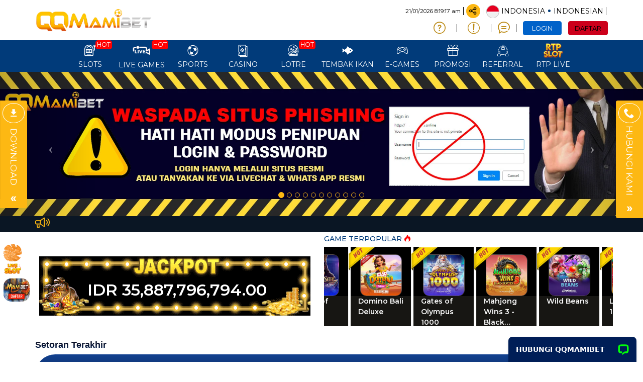

--- FILE ---
content_type: application/javascript; charset=UTF-8
request_url: https://api.livechatinc.com/v3.6/customer/action/get_dynamic_configuration?x-region=us-south1&license_id=10111547&client_id=c5e4f61e1a6c3b1521b541bc5c5a2ac5&url=https%3A%2F%2Fqqmamibet.net%2F&channel_type=code&origin=livechat&implementation_type=manual_channels&jsonp=__uig3unti5hr
body_size: 279
content:
__uig3unti5hr({"organization_id":"ba8ac11a-0e55-4969-9360-45d35d055eac","livechat_active":true,"livechat":{"group_id":0,"client_limit_exceeded":false,"domain_allowed":true,"online_group_ids":[0],"config_version":"2952.0.3.1104.894.769.22.5.3.1.3.111.2","localization_version":"6bb83031e4f97736cbbada081b074fb6_61434911ba0fe3c91d82e960e7dec9a1","language":"id"},"default_widget":"livechat"});

--- FILE ---
content_type: application/javascript; charset=UTF-8
request_url: https://api.livechatinc.com/v3.6/customer/action/get_configuration?organization_id=ba8ac11a-0e55-4969-9360-45d35d055eac&version=2952.0.3.1104.894.769.22.5.3.1.3.111.2&x-region=us-south1&group_id=0&jsonp=__lc_static_config
body_size: 1533
content:
__lc_static_config({"buttons":[{"id":"107a61e467","type":"text","online_value":"Live chat now","offline_value":"Leave us a message"},{"id":"d0e76bc1cc","type":"image","online_value":"cdn.livechat-files.com/api/file/lc/main/default/buttons/button_online007.png","offline_value":"cdn.livechat-files.com/api/file/lc/main/default/buttons/button_offline007.png"},{"id":"de3c4d20cd","type":"image","online_value":"cdn.livechat-files.com/api/file/lc/main/default/buttons/button_online003.png","offline_value":"cdn.livechat-files.com/api/file/lc/main/default/buttons/button_offline003.png"}],"prechat_form":{"id":"176634895802701457","fields":[{"id":"176634895802707435","type":"name","label":"**Username / User ID  :**","required":true},{"id":"176634895802707075","type":"header","label":"_Selamat datang di QQMAMIBET_\n_Contact Official_\nTelegram : [**@QQMAMIBET**](https://t.me/QQMAMIBET)\nWa : https://wa.me/+6282124834256\nGrup Telegram : [**QQMAMIBET_OFFICIAL**](https://t.me/QQMAMIBET_OFFICIAL)\nHati hati penipuan mengatasnamakan qqmamibet\nLink Alternatif QQMAMIBET : https://t.ly/Alternatif-qqmamibet"},{"id":"176634895802703824","type":"radio","label":"Pertanyaan:","required":true,"options":[{"id":"0","label":"Setoran (Deposit)","checked":false},{"id":"1","label":"Setoran (Deposit)","checked":false},{"id":"2","label":"Pertanyaan","checked":false},{"id":"3","label":"Lupa ID / Password","checked":false}]}]},"integrations":{"analytics":{}},"properties":{"group":{"bb9e5b2f1ab480e4a715977b7b1b4279":{"homescreen_enabled":true,"privacy_policy.enabled":false,"privacy_policy.text":""},"c5e4f61e1a6c3b1521b541bc5c5a2ac5":{"logo_path":"cdn.livechat-files.com/api/file/lc/main/default/logo/sz2tt7jpJ6VJwBo.png","new_theme.agent_message_color_background":"#FFFFFF","new_theme.agent_message_color_text":"#111111","new_theme.agentbar_background_color":"#FFFFFF","new_theme.agentbar_text":"#111111","new_theme.background_color":"#F3F3F3","new_theme.cta_color":"#183E86","new_theme.custom_json":"","new_theme.minimized_color_background":"#001E57","new_theme.minimized_color_icon":"#00FF08","new_theme.minimized_color_text":"#FFFFFF","new_theme.name":"smooth","new_theme.system_message_color":"#6E6E6E","new_theme.titlebar_background_color":"#FFFFFF","new_theme.titlebar_text":"#000000","new_theme.variant":"light","new_theme.visitor_message_color_background":"#183E86","new_theme.visitor_message_color_text":"#FFFFFF"},"core":{"chat_page_title":"Chat now! | tante Customer Support"}},"license":{"0e655920289dbafb0376a0f4491372d9":{"onboarded":false},"bb9e5b2f1ab480e4a715977b7b1b4279":{"add_to_website_enabled":true,"detached_mode_enabled":true,"utm_params_enabled":true},"core":{"attachments.enable_for_visitors":"1","chat_between_groups":"1","continuous_chat_widget_enabled":"0","customer_history_enabled":"0","default_widget":"livechat","non_profit":"0"}}},"__priv":{"group":{"chat_boosters":"","chat_page_title":"","chat_window.custom_mobile_settings":"0","chat_window.disable_minimized":"0","chat_window.disable_sounds":"0","chat_window.display_avatar":"1","chat_window.display_logo":"0","chat_window.display_transcript_button":"1","chat_window.hide_on_init":"0","chat_window.hide_on_mobile":"0","chat_window.hide_trademark":"0","chat_window.logo_path":"cdn.livechat-files.com/api/file/lc/main/default/logo/sz2tt7jpJ6VJwBo.png","chat_window.mobile_disable_minimized":"0","chat_window.mobile_hide_on_init":"0","chat_window.mobile_minimized_theme":"bar","chat_window.mobile_offset_x":"0","chat_window.mobile_offset_y":"0","chat_window.mobile_screen_position":"right","chat_window.new_theme.agent_message_color_background":"#FFFFFF","chat_window.new_theme.agent_message_color_text":"#111111","chat_window.new_theme.agentbar_background_color":"#FFFFFF","chat_window.new_theme.agentbar_text":"#111111","chat_window.new_theme.background_color":"#F3F3F3","chat_window.new_theme.cta_color":"#183E86","chat_window.new_theme.custom_json":"","chat_window.new_theme.minimized_color_background":"#001E57","chat_window.new_theme.minimized_color_icon":"#00FF08","chat_window.new_theme.minimized_color_text":"#FFFFFF","chat_window.new_theme.name":"smooth","chat_window.new_theme.system_message_color":"#6E6E6E","chat_window.new_theme.titlebar_background_color":"#FFFFFF","chat_window.new_theme.titlebar_text":"#000000","chat_window.new_theme.variant":"light","chat_window.new_theme.visitor_message_color_background":"#183E86","chat_window.new_theme.visitor_message_color_text":"#FFFFFF","chat_window.offset_x":"0","chat_window.offset_y":"0","chat_window.screen_position":"right","chat_window.theme.minimized":"bar","embedded_chat.display_eye_catcher":"1","embedded_chat.eye_grabber.path":"https://cdn.livechat-files.com/api/file/lc/main/10111547/0/ec/4e5c521b38ac6c2472ebfe6a49fe6bda.png","embedded_chat.eye_grabber.x":"-9","embedded_chat.eye_grabber.y":"50","embedded_chat.hide_when_offline":"1","facebook_url":"https://www.facebook.com/livechat/","homescreen_enabled":"1","language":"id","links_unfurling":"1","plusone_url":"","pre_chat_survey_after_greeting":"1","privacy_policy.enabled":"0","privacy_policy.text":"","rate_me.enabled":"1","tickets_enabled":"1","twitter_url":"https://twitter.com/LiveChat"},"license":{"attachments.enable_for_visitors":"1","chat_between_groups":"1","continuous_chat_widget_enabled":"0","customer_history_enabled":"0","default_widget":"livechat","helpdesk.inbound_forwarding":"0","lc_version":"3","mask_credit_cards":"1","non_profit":"0","offline_form_expired_enabled":"0","product":"livechat","widget_version":"3"},"disable_native_tickets":true}});